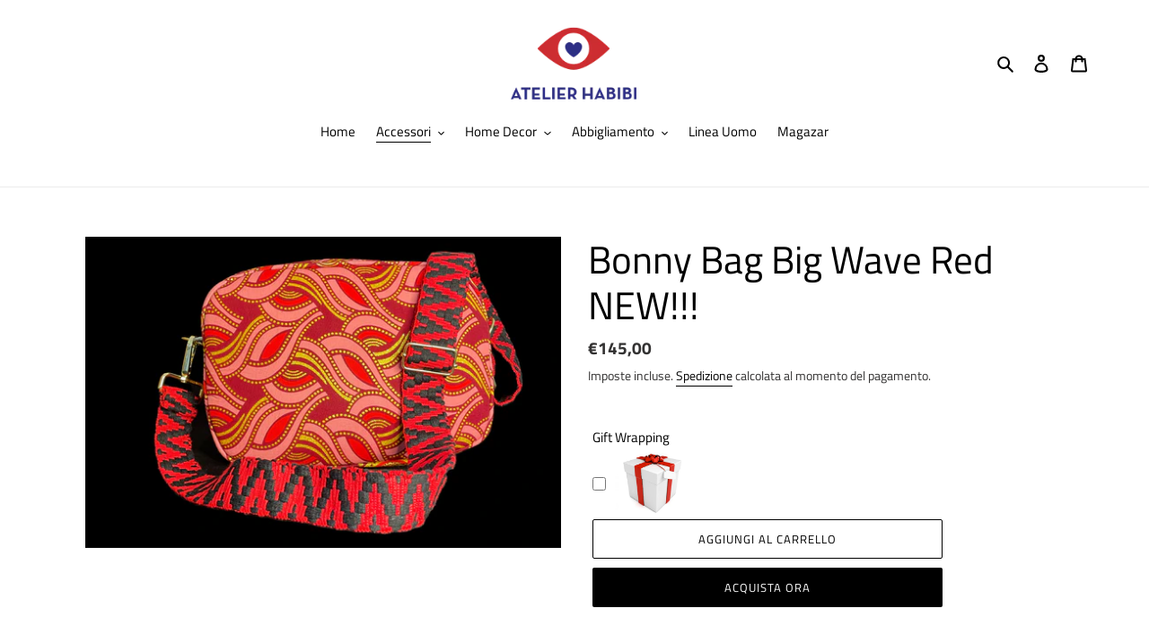

--- FILE ---
content_type: text/html; charset=UTF-8
request_url: https://nulls.solutions/shopify/gift-wrap/app/js/nulls-gift-wrap.js?shop=atelier-habibi.myshopify.com
body_size: 1424
content:
var _0xc35e=["","split","0123456789abcdefghijklmnopqrstuvwxyzABCDEFGHIJKLMNOPQRSTUVWXYZ+/","slice","indexOf","","",".","pow","reduce","reverse","0"];function _0xe41c(d,e,f){var g=_0xc35e[2][_0xc35e[1]](_0xc35e[0]);var h=g[_0xc35e[3]](0,e);var i=g[_0xc35e[3]](0,f);var j=d[_0xc35e[1]](_0xc35e[0])[_0xc35e[10]]()[_0xc35e[9]](function(a,b,c){if(h[_0xc35e[4]](b)!==-1)return a+=h[_0xc35e[4]](b)*(Math[_0xc35e[8]](e,c))},0);var k=_0xc35e[0];while(j>0){k=i[j%f]+k;j=(j-(j%f))/f}return k||_0xc35e[11]}eval(function(E,m,i,l,y,r){r="";for(var h=0,len=E.length;h<len;h++){var s="";while(E[h]!==i[y]){s+=E[h];h++}for(var j=0;j<i.length;j++)s=s.replace(new RegExp(i[j],"g"),j);r+=String.fromCharCode(_0xe41c(s,y,10)-l)}return decodeURIComponent(escape(r))}("[base64]",65,"tigoeqFTB",12,4,13))

--- FILE ---
content_type: text/html; charset=UTF-8
request_url: https://nulls.solutions/shopify/gift-wrap/app/js/nulls-gift-wrap-helper.js?shop=atelier-habibi.myshopify.com&pHandle=bonny-bag-big-wave-red-new&nDomain=https://atelierhabibi.com/collections/bonny-bag/products/bonny-bag-big-wave-red-new&proAvaliable=true&proId=8357027381591&proVendor=Atelier%20Habibi&proTitle=Bonny%20Bag%20Big%20Wave%20Red%20NEW!!!&newActive=1&proTags=
body_size: 2535
content:
var _0xc71e=["","split","0123456789abcdefghijklmnopqrstuvwxyzABCDEFGHIJKLMNOPQRSTUVWXYZ+/","slice","indexOf","","",".","pow","reduce","reverse","0"];function _0xe49c(d,e,f){var g=_0xc71e[2][_0xc71e[1]](_0xc71e[0]);var h=g[_0xc71e[3]](0,e);var i=g[_0xc71e[3]](0,f);var j=d[_0xc71e[1]](_0xc71e[0])[_0xc71e[10]]()[_0xc71e[9]](function(a,b,c){if(h[_0xc71e[4]](b)!==-1)return a+=h[_0xc71e[4]](b)*(Math[_0xc71e[8]](e,c))},0);var k=_0xc71e[0];while(j>0){k=i[j%f]+k;j=(j-(j%f))/f}return k||_0xc71e[11]}eval(function(E,m,i,l,y,r){r="";for(var h=0,len=E.length;h<len;h++){var s="";while(E[h]!==i[y]){s+=E[h];h++}for(var j=0;j<i.length;j++)s=s.replace(new RegExp(i[j],"g"),j);r+=String.fromCharCode(_0xe49c(s,y,10)-l)}return decodeURIComponent(escape(r))}("[base64]",83,"OZFxPtyze",10,8,1))

--- FILE ---
content_type: text/javascript; charset=utf-8
request_url: https://atelier-habibi.myshopify.com/products/bonny-bag-big-wave-red-new.js
body_size: 1580
content:
{"id":8357027381591,"title":"Bonny Bag Big Wave Red NEW!!!","handle":"bonny-bag-big-wave-red-new","description":"\u003cmeta charset=\"UTF-8\"\u003e\n\u003cp\u003eIl nostro modello iconico si evolve in una pratica borsa a tracolla capiente e versatile.\u003cbr\u003eRealizzata dal prestigioso laboratorio torinese Trakatan, Declinata in un esclusivo tessuto in cotone wax con inserti in polvere dorata, in questo caso decorata con un cuore. \u003c\/p\u003e\n\u003cp\u003e\u003cspan data-mce-fragment=\"1\"\u003eFoderata con fodera trattata antimacchia, chiusura con cerniera e ganci dorati.\u003c\/span\u003e\u003cbr data-mce-fragment=\"1\"\u003e\u003cspan data-mce-fragment=\"1\"\u003ePotete utilizzarla come pochette oppure come bandoliera.\u003c\/span\u003e\u003cbr\u003e\u003cbr\u003e\u003c\/p\u003e\n\u003cp\u003eAll’interno ha una tasca che si chiude con la cerniera, le rifiniture interne sono in pelle e la tracolla é intercambiabile con i suoi pratici ed eleganti moschettoni.\u003c\/p\u003e\n\u003cp\u003eSi tratta di una borsa che non ha stagione, si abbina perfettamente su un cappotto nero, o sul vostro caldo giubbotto invernale, ma è perfetta per un abito estivo leggero, oppure con un giubbotto in jeans. \u003c\/p\u003e\n\u003cp\u003e\u003cbr\u003ePotete utilizzarla come pochette oppure come bandoliera.\u003cbr\u003eTracolla intercambiabile, chiusura con cerniera e ganci dorati.\u003c\/p\u003e\n\u003cp\u003eLa Bonny Bag Big viene consegnata con la sua Dust Bag in tessuto wax.\u003c\/p\u003e\n\u003cp\u003e! La tracolla misto verdone non è più disponibile, viene sostituita dalla tracolla  marrone !\u003c\/p\u003e\n\u003cp\u003e\u003cbr\u003eMisura 28 X 20 X 7 cm\u003cbr\u003e\u003cbr\u003e****\u003c\/p\u003e\n\u003cp\u003e\u003cem\u003eI nostri prodotti sono pezzi unici artigianali.\u003c\/em\u003e\u003c\/p\u003e\n\u003cp\u003e\u003cem\u003eI nostri tessuti sono rari e spesso non ripetibili per cui capiterà che non troviate più una fantasia che vi aveva colpito! In ogni caso i nostri riassortimenti sono frequenti, segnalateci  le vostre preferenze.\u003c\/em\u003e\u003c\/p\u003e\n\u003cp\u003e\u003cem\u003eCosì come, se desiderate personalizzare i vostri doni, contattateci! Ricameremo e decoreremo i nostri articoli per voi, rendendoli ancora più unici.\u003c\/em\u003e\u003cem\u003e\u003cbr\u003e\u003cbr\u003e\u003c\/em\u003e\u003cstrong\u003e\u003cem\u003e\u003cu\u003eatelierhabibi@gmail.com\u003c\/u\u003e\u003c\/em\u003e\u003c\/strong\u003e\u003c\/p\u003e","published_at":"2023-04-04T09:26:56+02:00","created_at":"2023-04-01T00:00:47+02:00","vendor":"Atelier Habibi","type":"","tags":[],"price":14500,"price_min":14500,"price_max":14500,"available":true,"price_varies":false,"compare_at_price":null,"compare_at_price_min":0,"compare_at_price_max":0,"compare_at_price_varies":false,"variants":[{"id":46460381200727,"title":"Default Title","option1":"Default Title","option2":null,"option3":null,"sku":"","requires_shipping":true,"taxable":true,"featured_image":null,"available":true,"name":"Bonny Bag Big Wave Red NEW!!!","public_title":null,"options":["Default Title"],"price":14500,"weight":0,"compare_at_price":null,"inventory_management":"shopify","barcode":"","requires_selling_plan":false,"selling_plan_allocations":[]}],"images":["\/\/cdn.shopify.com\/s\/files\/1\/0504\/5266\/0402\/products\/wavebig.jpg?v=1680593213"],"featured_image":"\/\/cdn.shopify.com\/s\/files\/1\/0504\/5266\/0402\/products\/wavebig.jpg?v=1680593213","options":[{"name":"Title","position":1,"values":["Default Title"]}],"url":"\/products\/bonny-bag-big-wave-red-new","media":[{"alt":null,"id":41619073139031,"position":1,"preview_image":{"aspect_ratio":1.523,"height":1981,"width":3018,"src":"https:\/\/cdn.shopify.com\/s\/files\/1\/0504\/5266\/0402\/products\/wavebig.jpg?v=1680593213"},"aspect_ratio":1.523,"height":1981,"media_type":"image","src":"https:\/\/cdn.shopify.com\/s\/files\/1\/0504\/5266\/0402\/products\/wavebig.jpg?v=1680593213","width":3018}],"requires_selling_plan":false,"selling_plan_groups":[]}